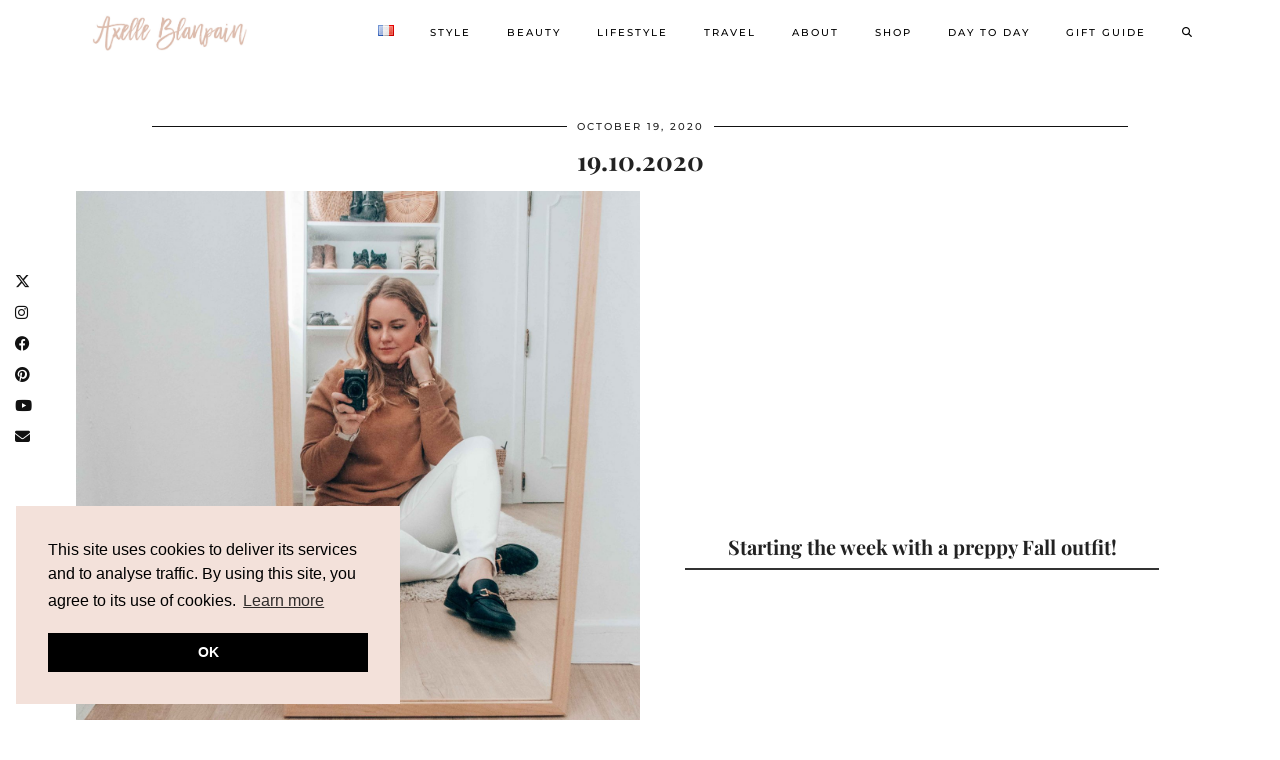

--- FILE ---
content_type: text/html; charset=UTF-8
request_url: https://www.axelleblanpain.com/en/19-10-2020/
body_size: 15723
content:
<!DOCTYPE html>
<html lang="en-US">
<head>
	<meta charset="UTF-8">
	<meta name="viewport" content="width=device-width, initial-scale=1, maximum-scale=5">	<meta name='robots' content='index, follow, max-image-preview:large, max-snippet:-1, max-video-preview:-1' />
<link rel="alternate" href="https://www.axelleblanpain.com/en/19-10-2020/" hreflang="en" />
<link rel="alternate" href="https://www.axelleblanpain.com/fr/19-10-2020-2/" hreflang="fr" />

	<!-- This site is optimized with the Yoast SEO plugin v23.5 - https://yoast.com/wordpress/plugins/seo/ -->
	<title>19.10.2020 - Axelle Blanpain</title>
	<link rel="canonical" href="https://www.axelleblanpain.com/en/19-10-2020/" />
	<meta property="og:locale" content="en_US" />
	<meta property="og:locale:alternate" content="fr_FR" />
	<meta property="og:type" content="article" />
	<meta property="og:title" content="19.10.2020 - Axelle Blanpain" />
	<meta property="og:url" content="https://www.axelleblanpain.com/en/19-10-2020/" />
	<meta property="og:site_name" content="Axelle Blanpain" />
	<meta property="article:publisher" content="http://facebook.com/axelleblanpainofficial" />
	<meta property="article:author" content="http://facebook.com/axelleblanpainofficial" />
	<meta property="article:published_time" content="2020-10-19T06:33:39+00:00" />
	<meta property="article:modified_time" content="2020-11-01T07:14:58+00:00" />
	<meta property="og:image" content="https://axellebltl.cluster021.hosting.ovh.net/wp-content/uploads/2020/10/axelle-blanpain-vintage-chanel-bag-uniqlo-outfit-1440x1800.jpg" />
	<meta name="author" content="Axelle" />
	<meta name="twitter:card" content="summary_large_image" />
	<meta name="twitter:creator" content="@axelleblanpain" />
	<meta name="twitter:site" content="@axelleblanpain" />
	<meta name="twitter:label1" content="Written by" />
	<meta name="twitter:data1" content="Axelle" />
	<script type="application/ld+json" class="yoast-schema-graph">{"@context":"https://schema.org","@graph":[{"@type":"Article","@id":"https://www.axelleblanpain.com/en/19-10-2020/#article","isPartOf":{"@id":"https://www.axelleblanpain.com/en/19-10-2020/"},"author":{"name":"Axelle","@id":"https://www.axelleblanpain.com/en/#/schema/person/7df9ae8079c2fdb6b4d8421bde0ae7ac"},"headline":"19.10.2020","datePublished":"2020-10-19T06:33:39+00:00","dateModified":"2020-11-01T07:14:58+00:00","mainEntityOfPage":{"@id":"https://www.axelleblanpain.com/en/19-10-2020/"},"wordCount":12,"commentCount":0,"publisher":{"@id":"https://www.axelleblanpain.com/en/#/schema/person/7df9ae8079c2fdb6b4d8421bde0ae7ac"},"image":{"@id":"https://www.axelleblanpain.com/en/19-10-2020/#primaryimage"},"thumbnailUrl":"https://axellebltl.cluster021.hosting.ovh.net/wp-content/uploads/2020/10/axelle-blanpain-vintage-chanel-bag-uniqlo-outfit-1440x1800.jpg","articleSection":["Day to day"],"inLanguage":"en-US","potentialAction":[{"@type":"CommentAction","name":"Comment","target":["https://www.axelleblanpain.com/en/19-10-2020/#respond"]}]},{"@type":"WebPage","@id":"https://www.axelleblanpain.com/en/19-10-2020/","url":"https://www.axelleblanpain.com/en/19-10-2020/","name":"19.10.2020 - Axelle Blanpain","isPartOf":{"@id":"https://www.axelleblanpain.com/en/#website"},"primaryImageOfPage":{"@id":"https://www.axelleblanpain.com/en/19-10-2020/#primaryimage"},"image":{"@id":"https://www.axelleblanpain.com/en/19-10-2020/#primaryimage"},"thumbnailUrl":"https://axellebltl.cluster021.hosting.ovh.net/wp-content/uploads/2020/10/axelle-blanpain-vintage-chanel-bag-uniqlo-outfit-1440x1800.jpg","datePublished":"2020-10-19T06:33:39+00:00","dateModified":"2020-11-01T07:14:58+00:00","breadcrumb":{"@id":"https://www.axelleblanpain.com/en/19-10-2020/#breadcrumb"},"inLanguage":"en-US","potentialAction":[{"@type":"ReadAction","target":["https://www.axelleblanpain.com/en/19-10-2020/"]}]},{"@type":"ImageObject","inLanguage":"en-US","@id":"https://www.axelleblanpain.com/en/19-10-2020/#primaryimage","url":"https://axellebltl.cluster021.hosting.ovh.net/wp-content/uploads/2020/10/axelle-blanpain-vintage-chanel-bag-uniqlo-outfit-1440x1800.jpg","contentUrl":"https://axellebltl.cluster021.hosting.ovh.net/wp-content/uploads/2020/10/axelle-blanpain-vintage-chanel-bag-uniqlo-outfit-1440x1800.jpg"},{"@type":"BreadcrumbList","@id":"https://www.axelleblanpain.com/en/19-10-2020/#breadcrumb","itemListElement":[{"@type":"ListItem","position":1,"name":"Accueil","item":"https://www.axelleblanpain.com/en/"},{"@type":"ListItem","position":2,"name":"19.10.2020"}]},{"@type":"WebSite","@id":"https://www.axelleblanpain.com/en/#website","url":"https://www.axelleblanpain.com/en/","name":"Axelle Blanpain","description":"Blog mode &amp; lifestyle made in Belgium","publisher":{"@id":"https://www.axelleblanpain.com/en/#/schema/person/7df9ae8079c2fdb6b4d8421bde0ae7ac"},"potentialAction":[{"@type":"SearchAction","target":{"@type":"EntryPoint","urlTemplate":"https://www.axelleblanpain.com/en/?s={search_term_string}"},"query-input":{"@type":"PropertyValueSpecification","valueRequired":true,"valueName":"search_term_string"}}],"inLanguage":"en-US"},{"@type":["Person","Organization"],"@id":"https://www.axelleblanpain.com/en/#/schema/person/7df9ae8079c2fdb6b4d8421bde0ae7ac","name":"Axelle","image":{"@type":"ImageObject","inLanguage":"en-US","@id":"https://www.axelleblanpain.com/en/#/schema/person/image/","url":"https://axellebltl.cluster021.hosting.ovh.net/wp-content/uploads/2020/02/Scarf-1-scaled.jpg","contentUrl":"https://axellebltl.cluster021.hosting.ovh.net/wp-content/uploads/2020/02/Scarf-1-scaled.jpg","width":2048,"height":2560,"caption":"Axelle"},"logo":{"@id":"https://www.axelleblanpain.com/en/#/schema/person/image/"},"sameAs":["https://axellebltl.cluster021.hosting.ovh.net/","http://facebook.com/axelleblanpainofficial","axelleblanpain","http://pinterest.com/axelleblanpain","https://x.com/axelleblanpain","http://www.youtube.com/axelleblanpain"],"url":"https://www.axelleblanpain.com/en/author/admin/"}]}</script>
	<!-- / Yoast SEO plugin. -->


<link rel='dns-prefetch' href='//cdnjs.cloudflare.com' />
<link rel='dns-prefetch' href='//pipdigz.co.uk' />
<link rel='dns-prefetch' href='//fonts.bunny.net' />
<link rel="alternate" type="application/rss+xml" title="Axelle Blanpain &raquo; Feed" href="https://www.axelleblanpain.com/en/feed/" />
<link rel="alternate" type="application/rss+xml" title="Axelle Blanpain &raquo; Comments Feed" href="https://www.axelleblanpain.com/en/comments/feed/" />
<link rel="alternate" type="application/rss+xml" title="Axelle Blanpain &raquo; 19.10.2020 Comments Feed" href="https://www.axelleblanpain.com/en/19-10-2020/feed/" />
<link rel='stylesheet' id='wp-block-library-css' href='https://www.axelleblanpain.com/wp-includes/css/dist/block-library/style.min.css?ver=6.4.7' media='all' />
<link rel='stylesheet' id='editorskit-frontend-css' href='https://www.axelleblanpain.com/wp-content/plugins/block-options/build/style.build.css?ver=new' media='all' />
<style id='classic-theme-styles-inline-css'>
/*! This file is auto-generated */
.wp-block-button__link{color:#fff;background-color:#32373c;border-radius:9999px;box-shadow:none;text-decoration:none;padding:calc(.667em + 2px) calc(1.333em + 2px);font-size:1.125em}.wp-block-file__button{background:#32373c;color:#fff;text-decoration:none}
</style>
<style id='global-styles-inline-css'>
body{--wp--preset--color--black: #000000;--wp--preset--color--cyan-bluish-gray: #abb8c3;--wp--preset--color--white: #ffffff;--wp--preset--color--pale-pink: #f78da7;--wp--preset--color--vivid-red: #cf2e2e;--wp--preset--color--luminous-vivid-orange: #ff6900;--wp--preset--color--luminous-vivid-amber: #fcb900;--wp--preset--color--light-green-cyan: #7bdcb5;--wp--preset--color--vivid-green-cyan: #00d084;--wp--preset--color--pale-cyan-blue: #8ed1fc;--wp--preset--color--vivid-cyan-blue: #0693e3;--wp--preset--color--vivid-purple: #9b51e0;--wp--preset--gradient--vivid-cyan-blue-to-vivid-purple: linear-gradient(135deg,rgba(6,147,227,1) 0%,rgb(155,81,224) 100%);--wp--preset--gradient--light-green-cyan-to-vivid-green-cyan: linear-gradient(135deg,rgb(122,220,180) 0%,rgb(0,208,130) 100%);--wp--preset--gradient--luminous-vivid-amber-to-luminous-vivid-orange: linear-gradient(135deg,rgba(252,185,0,1) 0%,rgba(255,105,0,1) 100%);--wp--preset--gradient--luminous-vivid-orange-to-vivid-red: linear-gradient(135deg,rgba(255,105,0,1) 0%,rgb(207,46,46) 100%);--wp--preset--gradient--very-light-gray-to-cyan-bluish-gray: linear-gradient(135deg,rgb(238,238,238) 0%,rgb(169,184,195) 100%);--wp--preset--gradient--cool-to-warm-spectrum: linear-gradient(135deg,rgb(74,234,220) 0%,rgb(151,120,209) 20%,rgb(207,42,186) 40%,rgb(238,44,130) 60%,rgb(251,105,98) 80%,rgb(254,248,76) 100%);--wp--preset--gradient--blush-light-purple: linear-gradient(135deg,rgb(255,206,236) 0%,rgb(152,150,240) 100%);--wp--preset--gradient--blush-bordeaux: linear-gradient(135deg,rgb(254,205,165) 0%,rgb(254,45,45) 50%,rgb(107,0,62) 100%);--wp--preset--gradient--luminous-dusk: linear-gradient(135deg,rgb(255,203,112) 0%,rgb(199,81,192) 50%,rgb(65,88,208) 100%);--wp--preset--gradient--pale-ocean: linear-gradient(135deg,rgb(255,245,203) 0%,rgb(182,227,212) 50%,rgb(51,167,181) 100%);--wp--preset--gradient--electric-grass: linear-gradient(135deg,rgb(202,248,128) 0%,rgb(113,206,126) 100%);--wp--preset--gradient--midnight: linear-gradient(135deg,rgb(2,3,129) 0%,rgb(40,116,252) 100%);--wp--preset--font-size--small: 13px;--wp--preset--font-size--medium: 20px;--wp--preset--font-size--large: 36px;--wp--preset--font-size--x-large: 42px;--wp--preset--spacing--20: 0.44rem;--wp--preset--spacing--30: 0.67rem;--wp--preset--spacing--40: 1rem;--wp--preset--spacing--50: 1.5rem;--wp--preset--spacing--60: 2.25rem;--wp--preset--spacing--70: 3.38rem;--wp--preset--spacing--80: 5.06rem;--wp--preset--shadow--natural: 6px 6px 9px rgba(0, 0, 0, 0.2);--wp--preset--shadow--deep: 12px 12px 50px rgba(0, 0, 0, 0.4);--wp--preset--shadow--sharp: 6px 6px 0px rgba(0, 0, 0, 0.2);--wp--preset--shadow--outlined: 6px 6px 0px -3px rgba(255, 255, 255, 1), 6px 6px rgba(0, 0, 0, 1);--wp--preset--shadow--crisp: 6px 6px 0px rgba(0, 0, 0, 1);}:where(.is-layout-flex){gap: 0.5em;}:where(.is-layout-grid){gap: 0.5em;}body .is-layout-flow > .alignleft{float: left;margin-inline-start: 0;margin-inline-end: 2em;}body .is-layout-flow > .alignright{float: right;margin-inline-start: 2em;margin-inline-end: 0;}body .is-layout-flow > .aligncenter{margin-left: auto !important;margin-right: auto !important;}body .is-layout-constrained > .alignleft{float: left;margin-inline-start: 0;margin-inline-end: 2em;}body .is-layout-constrained > .alignright{float: right;margin-inline-start: 2em;margin-inline-end: 0;}body .is-layout-constrained > .aligncenter{margin-left: auto !important;margin-right: auto !important;}body .is-layout-constrained > :where(:not(.alignleft):not(.alignright):not(.alignfull)){max-width: var(--wp--style--global--content-size);margin-left: auto !important;margin-right: auto !important;}body .is-layout-constrained > .alignwide{max-width: var(--wp--style--global--wide-size);}body .is-layout-flex{display: flex;}body .is-layout-flex{flex-wrap: wrap;align-items: center;}body .is-layout-flex > *{margin: 0;}body .is-layout-grid{display: grid;}body .is-layout-grid > *{margin: 0;}:where(.wp-block-columns.is-layout-flex){gap: 2em;}:where(.wp-block-columns.is-layout-grid){gap: 2em;}:where(.wp-block-post-template.is-layout-flex){gap: 1.25em;}:where(.wp-block-post-template.is-layout-grid){gap: 1.25em;}.has-black-color{color: var(--wp--preset--color--black) !important;}.has-cyan-bluish-gray-color{color: var(--wp--preset--color--cyan-bluish-gray) !important;}.has-white-color{color: var(--wp--preset--color--white) !important;}.has-pale-pink-color{color: var(--wp--preset--color--pale-pink) !important;}.has-vivid-red-color{color: var(--wp--preset--color--vivid-red) !important;}.has-luminous-vivid-orange-color{color: var(--wp--preset--color--luminous-vivid-orange) !important;}.has-luminous-vivid-amber-color{color: var(--wp--preset--color--luminous-vivid-amber) !important;}.has-light-green-cyan-color{color: var(--wp--preset--color--light-green-cyan) !important;}.has-vivid-green-cyan-color{color: var(--wp--preset--color--vivid-green-cyan) !important;}.has-pale-cyan-blue-color{color: var(--wp--preset--color--pale-cyan-blue) !important;}.has-vivid-cyan-blue-color{color: var(--wp--preset--color--vivid-cyan-blue) !important;}.has-vivid-purple-color{color: var(--wp--preset--color--vivid-purple) !important;}.has-black-background-color{background-color: var(--wp--preset--color--black) !important;}.has-cyan-bluish-gray-background-color{background-color: var(--wp--preset--color--cyan-bluish-gray) !important;}.has-white-background-color{background-color: var(--wp--preset--color--white) !important;}.has-pale-pink-background-color{background-color: var(--wp--preset--color--pale-pink) !important;}.has-vivid-red-background-color{background-color: var(--wp--preset--color--vivid-red) !important;}.has-luminous-vivid-orange-background-color{background-color: var(--wp--preset--color--luminous-vivid-orange) !important;}.has-luminous-vivid-amber-background-color{background-color: var(--wp--preset--color--luminous-vivid-amber) !important;}.has-light-green-cyan-background-color{background-color: var(--wp--preset--color--light-green-cyan) !important;}.has-vivid-green-cyan-background-color{background-color: var(--wp--preset--color--vivid-green-cyan) !important;}.has-pale-cyan-blue-background-color{background-color: var(--wp--preset--color--pale-cyan-blue) !important;}.has-vivid-cyan-blue-background-color{background-color: var(--wp--preset--color--vivid-cyan-blue) !important;}.has-vivid-purple-background-color{background-color: var(--wp--preset--color--vivid-purple) !important;}.has-black-border-color{border-color: var(--wp--preset--color--black) !important;}.has-cyan-bluish-gray-border-color{border-color: var(--wp--preset--color--cyan-bluish-gray) !important;}.has-white-border-color{border-color: var(--wp--preset--color--white) !important;}.has-pale-pink-border-color{border-color: var(--wp--preset--color--pale-pink) !important;}.has-vivid-red-border-color{border-color: var(--wp--preset--color--vivid-red) !important;}.has-luminous-vivid-orange-border-color{border-color: var(--wp--preset--color--luminous-vivid-orange) !important;}.has-luminous-vivid-amber-border-color{border-color: var(--wp--preset--color--luminous-vivid-amber) !important;}.has-light-green-cyan-border-color{border-color: var(--wp--preset--color--light-green-cyan) !important;}.has-vivid-green-cyan-border-color{border-color: var(--wp--preset--color--vivid-green-cyan) !important;}.has-pale-cyan-blue-border-color{border-color: var(--wp--preset--color--pale-cyan-blue) !important;}.has-vivid-cyan-blue-border-color{border-color: var(--wp--preset--color--vivid-cyan-blue) !important;}.has-vivid-purple-border-color{border-color: var(--wp--preset--color--vivid-purple) !important;}.has-vivid-cyan-blue-to-vivid-purple-gradient-background{background: var(--wp--preset--gradient--vivid-cyan-blue-to-vivid-purple) !important;}.has-light-green-cyan-to-vivid-green-cyan-gradient-background{background: var(--wp--preset--gradient--light-green-cyan-to-vivid-green-cyan) !important;}.has-luminous-vivid-amber-to-luminous-vivid-orange-gradient-background{background: var(--wp--preset--gradient--luminous-vivid-amber-to-luminous-vivid-orange) !important;}.has-luminous-vivid-orange-to-vivid-red-gradient-background{background: var(--wp--preset--gradient--luminous-vivid-orange-to-vivid-red) !important;}.has-very-light-gray-to-cyan-bluish-gray-gradient-background{background: var(--wp--preset--gradient--very-light-gray-to-cyan-bluish-gray) !important;}.has-cool-to-warm-spectrum-gradient-background{background: var(--wp--preset--gradient--cool-to-warm-spectrum) !important;}.has-blush-light-purple-gradient-background{background: var(--wp--preset--gradient--blush-light-purple) !important;}.has-blush-bordeaux-gradient-background{background: var(--wp--preset--gradient--blush-bordeaux) !important;}.has-luminous-dusk-gradient-background{background: var(--wp--preset--gradient--luminous-dusk) !important;}.has-pale-ocean-gradient-background{background: var(--wp--preset--gradient--pale-ocean) !important;}.has-electric-grass-gradient-background{background: var(--wp--preset--gradient--electric-grass) !important;}.has-midnight-gradient-background{background: var(--wp--preset--gradient--midnight) !important;}.has-small-font-size{font-size: var(--wp--preset--font-size--small) !important;}.has-medium-font-size{font-size: var(--wp--preset--font-size--medium) !important;}.has-large-font-size{font-size: var(--wp--preset--font-size--large) !important;}.has-x-large-font-size{font-size: var(--wp--preset--font-size--x-large) !important;}
.wp-block-navigation a:where(:not(.wp-element-button)){color: inherit;}
:where(.wp-block-post-template.is-layout-flex){gap: 1.25em;}:where(.wp-block-post-template.is-layout-grid){gap: 1.25em;}
:where(.wp-block-columns.is-layout-flex){gap: 2em;}:where(.wp-block-columns.is-layout-grid){gap: 2em;}
.wp-block-pullquote{font-size: 1.5em;line-height: 1.6;}
</style>
<link rel='stylesheet' id='contact-form-7-css' href='https://www.axelleblanpain.com/wp-content/plugins/contact-form-7/includes/css/styles.css?ver=5.9.8' media='all' />
<link rel='stylesheet' id='pipdig-lookbook-component-css-css' href='https://www.axelleblanpain.com/wp-content/plugins/lookbook/templates/component/style.css?ver=1.5.7' media='all' />
<link rel='stylesheet' id='lity-css' href='https://cdnjs.cloudflare.com/ajax/libs/lity/2.3.1/lity.min.css' media='all' />
<link rel='stylesheet' id='p3-core-responsive-css' href='https://pipdigz.co.uk/p3/css/core_resp.css' media='all' />
<link rel='stylesheet' id='pipdig-paradise-css' href='https://pipdigz.co.uk/fonts/6md952mgiddmeGsPqB4jfs/style.css' media='all' />
<link rel='stylesheet' id='pipdig-style-css' href='https://www.axelleblanpain.com/wp-content/themes/pipdig-etoile/style.css?ver=1706554853' media='all' />
<link rel='stylesheet' id='pipdig-responsive-css' href='https://www.axelleblanpain.com/wp-content/themes/pipdig-etoile/css/responsive.css?ver=1706554853' media='all' />
<link rel='stylesheet' id='pipdig-fonts-css' href='https://fonts.bunny.net/css?family=Playfair+Display:400,400i,700,700i|Montserrat:500' media='all' />
<script src="https://www.axelleblanpain.com/wp-includes/js/jquery/jquery.min.js?ver=3.7.1" id="jquery-core-js"></script>
<script src="https://www.axelleblanpain.com/wp-includes/js/jquery/jquery-migrate.min.js?ver=3.4.1" id="jquery-migrate-js"></script>
<script src="https://www.axelleblanpain.com/wp-content/plugins/lookbook/templates/component/component.js?ver=1.5.7" id="pipdig-lookbook-component-js-js"></script>
<script src="https://cdnjs.cloudflare.com/ajax/libs/lity/2.3.1/lity.min.js" id="lity-js"></script>
<script src="https://cdnjs.cloudflare.com/ajax/libs/ammaps/3.13.0/ammap.js" id="ammap-js"></script>
<script src="https://cdnjs.cloudflare.com/ajax/libs/ammaps/3.13.0/maps/js/continentsLow.js" id="continentsLow-js"></script>
<link rel="https://api.w.org/" href="https://www.axelleblanpain.com/wp-json/" /><link rel="alternate" type="application/json" href="https://www.axelleblanpain.com/wp-json/wp/v2/posts/20765" /><link rel="EditURI" type="application/rsd+xml" title="RSD" href="https://www.axelleblanpain.com/xmlrpc.php?rsd" />
<meta name="generator" content="WordPress 6.4.7" />
<link rel='shortlink' href='https://www.axelleblanpain.com/?p=20765' />
<link rel="alternate" type="application/json+oembed" href="https://www.axelleblanpain.com/wp-json/oembed/1.0/embed?url=https%3A%2F%2Fwww.axelleblanpain.com%2Fen%2F19-10-2020%2F&#038;lang=en" />
<link rel="alternate" type="text/xml+oembed" href="https://www.axelleblanpain.com/wp-json/oembed/1.0/embed?url=https%3A%2F%2Fwww.axelleblanpain.com%2Fen%2F19-10-2020%2F&#038;format=xml&#038;lang=en" />
		<!--noptimize-->
		<style>
		.p3_instagram_post{width:12.5%}
				@media only screen and (max-width: 719px) {
			.p3_instagram_post {
				width: 25%;
			}
		}
				</style>
		<!--/noptimize-->
		<!--noptimize--> <!-- Cust --> <style>a, .entry-content a {color:#ddb19d}.more-link, .read-more, .site-sidebar .more-link, .site-sidebar .read-more, #pipdig_masonry_container .read-more, .btn, button, input[type="button"], input[type="reset"], input[type="submit"], .more-link:hover, .read-more:hover, #pipdig_masonry_container .read-more:hover, .btn:hover, button:hover, input[type="button"]:hover, input[type="reset"]:hover, input[type="submit"]:hover, #p_feature_slider_nav div {background:#ddbbac;border:0}.more-link, .read-more, .site-sidebar a.more-link, .site-sidebar a.read-more, #pipdig_masonry_container .read-more, .btn, button, input[type="button"], input[type="reset"], input[type="submit"], .more-link:hover, .read-more:hover, #pipdig_masonry_container .read-more:hover, .btn:hover, button:hover, input[type="button"]:hover, input[type="reset"]:hover, input[type="submit"]:hover, #p_feature_slider_nav div {color:#ffffff}.site-footer,.p3_instagram_footer_title_bar{background:#e0d0c6}body {font-size:15px; line-height: 1.4;}.menu-bar ul li a, .slicknav_menu{font-size:10px}.site-header.shift_the_nav .container { padding-top: 0 !important; padding-bottom: 0 !important; } .site-description { margin-top: 0 }@media only screen and (min-width:770px) {
				.site-title {font-size:70px}.site-header.shift_the_nav .container .site-title {font-size:70px}}.entry-title, .page-title, h1, h2, h3, h4, .slide-h2, .pipdig_masonry_post_title, .p_post_date .p_post_date_day {font-weight: 700}.site-main .container{max-width:1000px}@media only screen and (min-width: 770px) { .site-title {text-align: left; padding-left: 10px;} }@media only screen and (min-width: 770px) { .wpadminbar-nudge {display: none} }.p_grid_post_info { display: block }</style> <!-- /Cust --> <!--/noptimize--><meta name="generator" content="Elementor 3.27.7; features: additional_custom_breakpoints; settings: css_print_method-external, google_font-enabled, font_display-auto">
			<style>
				.e-con.e-parent:nth-of-type(n+4):not(.e-lazyloaded):not(.e-no-lazyload),
				.e-con.e-parent:nth-of-type(n+4):not(.e-lazyloaded):not(.e-no-lazyload) * {
					background-image: none !important;
				}
				@media screen and (max-height: 1024px) {
					.e-con.e-parent:nth-of-type(n+3):not(.e-lazyloaded):not(.e-no-lazyload),
					.e-con.e-parent:nth-of-type(n+3):not(.e-lazyloaded):not(.e-no-lazyload) * {
						background-image: none !important;
					}
				}
				@media screen and (max-height: 640px) {
					.e-con.e-parent:nth-of-type(n+2):not(.e-lazyloaded):not(.e-no-lazyload),
					.e-con.e-parent:nth-of-type(n+2):not(.e-lazyloaded):not(.e-no-lazyload) * {
						background-image: none !important;
					}
				}
			</style>
			<link rel="icon" href="https://www.axelleblanpain.com/wp-content/uploads/2020/04/cropped-favicon-2020-3-32x32.jpg" sizes="32x32" />
<link rel="icon" href="https://www.axelleblanpain.com/wp-content/uploads/2020/04/cropped-favicon-2020-3-192x192.jpg" sizes="192x192" />
<link rel="apple-touch-icon" href="https://www.axelleblanpain.com/wp-content/uploads/2020/04/cropped-favicon-2020-3-180x180.jpg" />
<meta name="msapplication-TileImage" content="https://www.axelleblanpain.com/wp-content/uploads/2020/04/cropped-favicon-2020-3-270x270.jpg" />

<!-- BEGIN GAINWP v5.4.6 Universal Analytics - https://intelligencewp.com/google-analytics-in-wordpress/ -->
<script>
(function(i,s,o,g,r,a,m){i['GoogleAnalyticsObject']=r;i[r]=i[r]||function(){
	(i[r].q=i[r].q||[]).push(arguments)},i[r].l=1*new Date();a=s.createElement(o),
	m=s.getElementsByTagName(o)[0];a.async=1;a.src=g;m.parentNode.insertBefore(a,m)
})(window,document,'script','https://www.google-analytics.com/analytics.js','ga');
  ga('create', 'UA-45542936-2', 'auto');
  ga('send', 'pageview');
</script>
<!-- END GAINWP Universal Analytics -->
<!-- pipdig custom css --><style><meta name="fo-verify" content="8090ae7a-054e-42b1-bd47-134f633dec96">
</style><!-- // pipdig custom css -->	<!-- Shopr 3.1.11 -->
	<script>
		var shopr_mosaic_ids = [], shopr_mosaic_filters = [], shopr_columns = 4;
	</script>
	<!-- pipdig p3 custom code head --> <!-- Global site tag (gtag.js) - Google Analytics -->
<script async src="https://www.googletagmanager.com/gtag/js?id=UA-45542936-2"></script>
<script>
  window.dataLayer = window.dataLayer || [];
  function gtag(){dataLayer.push(arguments);}
  gtag('js', new Date());

  gtag('config', 'UA-45542936-2');
</script>


<meta name="google-site-verification" content="oknih1JHXHdDFV5kW7xIi3dVRv68fEqm4pOVoUsuMyg" />

<script
        async
        type="text/javascript"
        src="https://ssc.shopstyle.com/collective.min.js"
        data-sc-apikey="uid4784-2021528-43"></script>

<meta name="fo-verify" content="8090ae7a-054e-42b1-bd47-134f633dec96">

<script async src="https://pagead2.googlesyndication.com/pagead/js/adsbygoogle.js?client=ca-pub-5644002961162143"
     crossorigin="anonymous"></script>
 <!-- // pipdig p3 custom code head -->	</head>

<body class="post-template-default single single-post postid-20765 single-format-standard elementor-default elementor-kit-20283">
	
	<div id="p3_social_sidebar" class=""><a href="http://twitter.com/axelleblanpain" target="_blank" rel="nofollow noopener"><i class="pipdigicons pipdigicons_fab pipdigicons-x-twitter"></i></a><a href="http://instagram.com/axelleblanpain" target="_blank" rel="nofollow noopener"><i class="pipdigicons pipdigicons_fab pipdigicons-instagram"></i></a><a href="http://facebook.com/axelleblanpainofficial" target="_blank" rel="nofollow noopener"><i class="pipdigicons pipdigicons_fab pipdigicons-facebook"></i></a><a href="http://pinterest.com/axelleblanpain" target="_blank" rel="nofollow noopener"><i class="pipdigicons pipdigicons_fab pipdigicons-pinterest"></i></a><a href="http://www.youtube.com/axelleblanpainfr" target="_blank" rel="nofollow noopener"><i class="pipdigicons pipdigicons_fab pipdigicons-youtube"></i></a><a href="mailto:info@axelleblanpain.com" rel="nofollow noopener"><i class="pipdigicons pipdigicons-envelope"></i></a></div>	
			
				
		<header class="site-header nopin">
						<div class="clearfix container">
				<div class="row">
					<div class="col-xs-12 col-sm-2 site-branding">
													<div class="site-title">
								<a href="https://www.axelleblanpain.com/en/" title="Axelle Blanpain" rel="home">
									<img data-pin-nopin="true" src="https://www.axelleblanpain.com/wp-content/uploads/2020/04/Axelle-Blanpain-logo-2020.jpg" alt="Axelle Blanpain" />
								</a>
							</div>
																	</div>
					<div class="col-xs-10 header_section_bottom_right">
						<nav id="main_menu_under_header" class="site-menu">
							<div class="menu-bar"><ul id="menu-menu-header-en" class="menu"><li id="menu-item-15910-fr" class="lang-item lang-item-69 lang-item-fr lang-item-first menu-item menu-item-type-custom menu-item-object-custom menu-item-15910-fr"><a href="https://www.axelleblanpain.com/fr/19-10-2020-2/" hreflang="fr-FR" lang="fr-FR"><img src="[data-uri]" alt="Français" width="16" height="11" style="width: 16px; height: 11px;" /></a></li>
<li id="menu-item-15857" class="menu-item menu-item-type-taxonomy menu-item-object-category menu-item-has-children menu-item-15857"><a href="https://www.axelleblanpain.com/en/style/">Style</a>
<ul class="sub-menu">
	<li id="menu-item-15858" class="menu-item menu-item-type-taxonomy menu-item-object-category menu-item-15858"><a href="https://www.axelleblanpain.com/en/style/fashion-week/">Fashion week</a></li>
	<li id="menu-item-15859" class="menu-item menu-item-type-taxonomy menu-item-object-category menu-item-15859"><a href="https://www.axelleblanpain.com/en/style/outfits/">Outfits</a></li>
	<li id="menu-item-15860" class="menu-item menu-item-type-taxonomy menu-item-object-category menu-item-15860"><a href="https://www.axelleblanpain.com/en/style/shopping/">Shopping</a></li>
	<li id="menu-item-15861" class="menu-item menu-item-type-taxonomy menu-item-object-category menu-item-15861"><a href="https://www.axelleblanpain.com/en/style/tips/">Tips</a></li>
	<li id="menu-item-15862" class="menu-item menu-item-type-taxonomy menu-item-object-category menu-item-15862"><a href="https://www.axelleblanpain.com/en/style/videos/">Videos</a></li>
</ul>
</li>
<li id="menu-item-15863" class="menu-item menu-item-type-taxonomy menu-item-object-category menu-item-has-children menu-item-15863"><a href="https://www.axelleblanpain.com/en/beauty/">Beauty</a>
<ul class="sub-menu">
	<li id="menu-item-15864" class="menu-item menu-item-type-taxonomy menu-item-object-category menu-item-15864"><a href="https://www.axelleblanpain.com/en/beauty/body/">Body</a></li>
	<li id="menu-item-15865" class="menu-item menu-item-type-taxonomy menu-item-object-category menu-item-15865"><a href="https://www.axelleblanpain.com/en/beauty/hair/">Hair</a></li>
	<li id="menu-item-15866" class="menu-item menu-item-type-taxonomy menu-item-object-category menu-item-15866"><a href="https://www.axelleblanpain.com/en/beauty/makeup/">Makeup</a></li>
	<li id="menu-item-15867" class="menu-item menu-item-type-taxonomy menu-item-object-category menu-item-15867"><a href="https://www.axelleblanpain.com/en/beauty/skincare/">Skincare</a></li>
	<li id="menu-item-15868" class="menu-item menu-item-type-taxonomy menu-item-object-category menu-item-15868"><a href="https://www.axelleblanpain.com/en/beauty/videos-beauty/">Videos</a></li>
</ul>
</li>
<li id="menu-item-15869" class="menu-item menu-item-type-taxonomy menu-item-object-category menu-item-has-children menu-item-15869"><a href="https://www.axelleblanpain.com/en/lifestyle/">Lifestyle</a>
<ul class="sub-menu">
	<li id="menu-item-17556" class="menu-item menu-item-type-taxonomy menu-item-object-category menu-item-17556"><a href="https://www.axelleblanpain.com/en/lifestyle/books/">Books</a></li>
	<li id="menu-item-15870" class="menu-item menu-item-type-taxonomy menu-item-object-category menu-item-15870"><a href="https://www.axelleblanpain.com/en/lifestyle/decor/">Decor</a></li>
	<li id="menu-item-15871" class="menu-item menu-item-type-taxonomy menu-item-object-category menu-item-15871"><a href="https://www.axelleblanpain.com/en/lifestyle/entertaining/">Entertaining</a></li>
	<li id="menu-item-15872" class="menu-item menu-item-type-taxonomy menu-item-object-category menu-item-15872"><a href="https://www.axelleblanpain.com/en/lifestyle/food/">Food</a></li>
	<li id="menu-item-15873" class="menu-item menu-item-type-taxonomy menu-item-object-category menu-item-15873"><a href="https://www.axelleblanpain.com/en/lifestyle/health-wellbeing/">Health &amp; wellbeing</a></li>
	<li id="menu-item-15874" class="menu-item menu-item-type-taxonomy menu-item-object-category menu-item-15874"><a href="https://www.axelleblanpain.com/en/lifestyle/organization/">Organization</a></li>
	<li id="menu-item-15875" class="menu-item menu-item-type-taxonomy menu-item-object-category menu-item-15875"><a href="https://www.axelleblanpain.com/en/lifestyle/personal/">Personal</a></li>
	<li id="menu-item-15876" class="menu-item menu-item-type-taxonomy menu-item-object-category menu-item-15876"><a href="https://www.axelleblanpain.com/en/lifestyle/wedding/">Wedding</a></li>
	<li id="menu-item-15877" class="menu-item menu-item-type-taxonomy menu-item-object-category menu-item-15877"><a href="https://www.axelleblanpain.com/en/lifestyle/videos-lifestyle/">Videos</a></li>
</ul>
</li>
<li id="menu-item-15878" class="menu-item menu-item-type-taxonomy menu-item-object-category menu-item-has-children menu-item-15878"><a href="https://www.axelleblanpain.com/en/travel/">Travel</a>
<ul class="sub-menu">
	<li id="menu-item-15879" class="menu-item menu-item-type-taxonomy menu-item-object-category menu-item-15879"><a href="https://www.axelleblanpain.com/en/travel/belgium/">Belgium</a></li>
	<li id="menu-item-15881" class="menu-item menu-item-type-taxonomy menu-item-object-category menu-item-15881"><a href="https://www.axelleblanpain.com/en/travel/france/">France</a></li>
	<li id="menu-item-15880" class="menu-item menu-item-type-taxonomy menu-item-object-category menu-item-15880"><a href="https://www.axelleblanpain.com/en/travel/denmark/">Denmark</a></li>
	<li id="menu-item-15882" class="menu-item menu-item-type-taxonomy menu-item-object-category menu-item-15882"><a href="https://www.axelleblanpain.com/en/travel/italy/">Italy</a></li>
	<li id="menu-item-15933" class="menu-item menu-item-type-taxonomy menu-item-object-category menu-item-15933"><a href="https://www.axelleblanpain.com/en/travel/japan/">Japan</a></li>
	<li id="menu-item-17557" class="menu-item menu-item-type-taxonomy menu-item-object-category menu-item-17557"><a href="https://www.axelleblanpain.com/en/travel/luxembourg/">Luxembourg</a></li>
	<li id="menu-item-15883" class="menu-item menu-item-type-taxonomy menu-item-object-category menu-item-15883"><a href="https://www.axelleblanpain.com/en/travel/spain/">Spain</a></li>
	<li id="menu-item-17554" class="menu-item menu-item-type-taxonomy menu-item-object-category menu-item-17554"><a href="https://www.axelleblanpain.com/en/travel/the-netherlands/">The Netherlands</a></li>
	<li id="menu-item-15884" class="menu-item menu-item-type-taxonomy menu-item-object-category menu-item-15884"><a href="https://www.axelleblanpain.com/en/travel/u-k/">U.K</a></li>
	<li id="menu-item-15885" class="menu-item menu-item-type-taxonomy menu-item-object-category menu-item-15885"><a href="https://www.axelleblanpain.com/en/travel/u-s-a/">U.S.A</a></li>
	<li id="menu-item-15886" class="menu-item menu-item-type-taxonomy menu-item-object-category menu-item-15886"><a href="https://www.axelleblanpain.com/en/travel/travel-tips/">Travel Tips</a></li>
	<li id="menu-item-15887" class="menu-item menu-item-type-taxonomy menu-item-object-category menu-item-15887"><a href="https://www.axelleblanpain.com/en/travel/videos-travel/">Videos</a></li>
</ul>
</li>
<li id="menu-item-15889" class="menu-item menu-item-type-custom menu-item-object-custom menu-item-has-children menu-item-15889"><a href="#">About</a>
<ul class="sub-menu">
	<li id="menu-item-16066" class="menu-item menu-item-type-post_type menu-item-object-page menu-item-16066"><a href="https://www.axelleblanpain.com/en/about/">Bio</a></li>
	<li id="menu-item-15892" class="menu-item menu-item-type-post_type menu-item-object-page menu-item-15892"><a href="https://www.axelleblanpain.com/en/about/contact/">Contact</a></li>
	<li id="menu-item-16056" class="menu-item menu-item-type-post_type menu-item-object-page menu-item-16056"><a href="https://www.axelleblanpain.com/en/about/disclaimer/">Disclaimer</a></li>
	<li id="menu-item-16055" class="menu-item menu-item-type-post_type menu-item-object-page menu-item-16055"><a href="https://www.axelleblanpain.com/en/about/q-a/">Q &#038; A</a></li>
	<li id="menu-item-16057" class="menu-item menu-item-type-post_type menu-item-object-page menu-item-16057"><a href="https://www.axelleblanpain.com/en/about/press/">Press</a></li>
</ul>
</li>
<li id="menu-item-15895" class="menu-item menu-item-type-custom menu-item-object-custom menu-item-has-children menu-item-15895"><a href="https://axellebltl.cluster021.hosting.ovh.net/en/shop-3/">Shop</a>
<ul class="sub-menu">
	<li id="menu-item-18351" class="menu-item menu-item-type-custom menu-item-object-custom menu-item-18351"><a target="_blank" rel="noopener" href="https://www.amazon.com/shop/axelleblanpain">Amazon favorites</a></li>
	<li id="menu-item-15896" class="menu-item menu-item-type-post_type menu-item-object-page menu-item-15896"><a href="https://www.axelleblanpain.com/en/shop/bridal/">Bridal</a></li>
	<li id="menu-item-15897" class="menu-item menu-item-type-post_type menu-item-object-page menu-item-15897"><a href="https://www.axelleblanpain.com/en/shop/beauty/">Beauty</a></li>
	<li id="menu-item-15898" class="menu-item menu-item-type-post_type menu-item-object-page menu-item-15898"><a href="https://www.axelleblanpain.com/en/shop/gifts/">Gifts</a></li>
	<li id="menu-item-16064" class="menu-item menu-item-type-post_type menu-item-object-page menu-item-16064"><a href="https://www.axelleblanpain.com/en/shop/home/">Home</a></li>
	<li id="menu-item-15900" class="menu-item menu-item-type-post_type menu-item-object-page menu-item-15900"><a href="https://www.axelleblanpain.com/en/shop/latest-purchases/">Latest purchases</a></li>
	<li id="menu-item-15903" class="menu-item menu-item-type-post_type menu-item-object-page menu-item-15903"><a href="https://www.axelleblanpain.com/en/shop/under-100/">Under 100$</a></li>
	<li id="menu-item-15901" class="menu-item menu-item-type-custom menu-item-object-custom menu-item-15901"><a href="https://www.vinted.fr/membres/21872628-axelleblanpain">My closet</a></li>
	<li id="menu-item-15902" class="menu-item menu-item-type-post_type menu-item-object-page menu-item-15902"><a href="https://www.axelleblanpain.com/en/shop/shop-my-instagram/">Shop my instagram</a></li>
</ul>
</li>
<li id="menu-item-21364" class="menu-item menu-item-type-taxonomy menu-item-object-category current-post-ancestor current-menu-parent current-post-parent menu-item-21364"><a href="https://www.axelleblanpain.com/en/day-to-day/">Day to day</a></li>
<li id="menu-item-21040" class="menu-item menu-item-type-post_type menu-item-object-page menu-item-21040"><a href="https://www.axelleblanpain.com/en/gift-guide/">Gift guide</a></li>
<li class="socialz top-socialz"><a id="p3_search_btn" class="toggle-search" aria-label="Search" title="Search"><i class="pipdigicons pipdigicons-search"></i></a></li><li class="pipdig_navbar_search"><form role="search" method="get" class="search-form" action="https://www.axelleblanpain.com/en/">
	<div class="form-group">
		<input type="search" class="form-control" placeholder="Search..." value="" name="s" autocomplete="off" minlength="2" required>
	</div>
</form></li></ul></div>						</nav><!-- .site-menu -->
											</div>
				</div>
			</div>
		</header><!-- .site-header -->
		
		<div class="site-main">
		
		
	
	
		
				
				
				
		<div class="clearfix container">

						
			
	<div class="row">
	
			
		<div class="col-xs-12 content-area">

		
			
<article id="post-20765" class="clearfix post-20765 post type-post status-publish format-standard hentry category-day-to-day" >
	
	<header class="entry-header">
					<div class="entry-meta">
				<span class="date-bar-white-bg">
				
					<span class="vcard author show-author">
						<span class="fn">
							<a href="https://www.axelleblanpain.com/en/author/admin/" title="Posts by Axelle" rel="author">Axelle</a>						</span>
						<span class="show-author"></span>
					</span>
					
											<span class="entry-date updated">
							<time datetime="2020-10">October 19, 2020</time>
						</span>
										
										
										
				</span>
			</div>
				<h1 class="entry-title p_post_titles_font">19.10.2020</h1>	</header><!-- .entry-header -->

	<div class="clearfix entry-content">

				
			
		
<div class="wp-block-media-text alignwide is-stacked-on-mobile"><figure class="wp-block-media-text__media"><img fetchpriority="high" decoding="async" width="1440" height="1800" src="https://axellebltl.cluster021.hosting.ovh.net/wp-content/uploads/2020/10/axelle-blanpain-vintage-chanel-bag-uniqlo-outfit-1440x1800.jpg" alt="" class="wp-image-20766" srcset="https://www.axelleblanpain.com/wp-content/uploads/2020/10/axelle-blanpain-vintage-chanel-bag-uniqlo-outfit-1440x1800.jpg 1440w, https://www.axelleblanpain.com/wp-content/uploads/2020/10/axelle-blanpain-vintage-chanel-bag-uniqlo-outfit-300x375.jpg 300w, https://www.axelleblanpain.com/wp-content/uploads/2020/10/axelle-blanpain-vintage-chanel-bag-uniqlo-outfit-1229x1536.jpg 1229w, https://www.axelleblanpain.com/wp-content/uploads/2020/10/axelle-blanpain-vintage-chanel-bag-uniqlo-outfit-1638x2048.jpg 1638w, https://www.axelleblanpain.com/wp-content/uploads/2020/10/axelle-blanpain-vintage-chanel-bag-uniqlo-outfit-800x1000.jpg 800w, https://www.axelleblanpain.com/wp-content/uploads/2020/10/axelle-blanpain-vintage-chanel-bag-uniqlo-outfit-scaled.jpg 2048w" sizes="(max-width: 1440px) 100vw, 1440px" /></figure><div class="wp-block-media-text__content">
<h3 class="has-text-align-center wp-block-heading">Starting the week with a preppy Fall outfit! </h3>



<hr class="wp-block-separator"/>



<div id="p3_rs_98825991" class="shopthepost-widget" data-widget-id="4220627" style="-moz-transition: all 0.45s ease-out; -webkit-transition: all 0.45s ease-out; transition: all 0.45s ease-out; opacity: 0;">
				<!--noptimize-->
				<script>
					!function(d,s,id){
						var e;
						if (!d.getElementById(id)) {
							e = d.createElement(s);
							e.id = id;
							e.defer = "defer";
							e.src = "https://widgets.rewardstyle.com/js/shopthepost.js"
							d.body.appendChild(e);
						}
						if (typeof window.__stp === "object") if (d.readyState === "complete") {
							window.__stp.init();
						}
					}(document, "script", "shopthepost-script");
					var p3_rs_98825991 = document.getElementById("p3_rs_98825991");
					p3_rs_98825991.style.opacity = "1";
				</script>
				<!--/noptimize-->
			</div>
</div></div>
		
				
				
	</div>

	<footer class="entry-meta entry-footer">
		
			<div class="addthis_toolbox"><span class="p3_share_title">Share: </span><a href="https://www.facebook.com/sharer.php?u=https://www.axelleblanpain.com/en/19-10-2020/" target="_blank" rel="nofollow noopener" aria-label="Share on Facebook" title="Share on Facebook"><i class="pipdigicons pipdigicons_fab pipdigicons-facebook" aria-hidden="true"></i></a><a href="https://twitter.com/share?url=https://www.axelleblanpain.com/en/19-10-2020/&#038;text=19.10.2020&#038;via=axelleblanpain" target="_blank" rel="nofollow noopener" aria-label="Share on Twitter/X" title="Share on Twitter/X"><i class="pipdigicons pipdigicons_fab pipdigicons-x-twitter" aria-hidden="true"></i></a><a href="https://pinterest.com/pin/create/link/?url=https://www.axelleblanpain.com/en/19-10-2020/&#038;media=https://axellebltl.cluster021.hosting.ovh.net/wp-content/uploads/2020/10/axelle-blanpain-vintage-chanel-bag-uniqlo-outfit-1440x1800.jpg&#038;description=19.10.2020" target="_blank" rel="nofollow noopener" aria-label="Share on Pinterest" title="Share on Pinterest"><i class="pipdigicons pipdigicons_fab pipdigicons-pinterest" aria-hidden="true"></i></a></div>
						
							
						
			</footer>

</article><!-- #post-20765 -->
				<nav id="nav-below" class="clearfix post-navigation">
	
		<div class="nav-previous"><a href="https://www.axelleblanpain.com/en/how-to-wear-color-in-fall/" rel="prev"><span class="meta-nav"><i class="pipdigicons pipdigicons-chevron-left"></i> Previous Post</span> How to wear color in Fall</a></div>		<div class="nav-next"><a href="https://www.axelleblanpain.com/en/20-10-2020/" rel="next"><span class="meta-nav">Next Post <i class="pipdigicons pipdigicons-chevron-right"></i></span> 20.10.2020</a></div>
	
	</nav><!-- #nav-below -->
	
			
<div id="comments" class="comments-area">

	
		<div id="respond" class="comment-respond">
		<h3 id="reply-title" class="comment-reply-title">Leave a Reply <small><a rel="nofollow" id="cancel-comment-reply-link" href="/en/19-10-2020/#respond" style="display:none;">Cancel reply</a></small></h3><form action="https://www.axelleblanpain.com/wp-comments-post.php" method="post" id="commentform" class="comment-form" novalidate><p class="comment-notes"><span id="email-notes">Your email address will not be published.</span> <span class="required-field-message">Required fields are marked <span class="required">*</span></span></p><p class="comment-form-comment"><label for="comment">Comment <span class="required">*</span></label> <textarea id="comment" name="comment" cols="45" rows="8" maxlength="65525" required></textarea></p><p class="comment-form-author"><label for="author">Name <span class="required">*</span></label> <input id="author" name="author" type="text" value="" size="30" maxlength="245" autocomplete="name" required /></p>
<p class="comment-form-email"><label for="email">Email <span class="required">*</span></label> <input id="email" name="email" type="email" value="" size="30" maxlength="100" aria-describedby="email-notes" autocomplete="email" required /></p>
<p class="comment-form-url"><label for="url">Website</label> <input id="url" name="url" type="url" value="" size="30" maxlength="200" autocomplete="url" /></p>
<p class="comment-form-cookies-consent"><input id="wp-comment-cookies-consent" name="wp-comment-cookies-consent" type="checkbox" value="yes" /> <label for="wp-comment-cookies-consent">Save my name, email, and website in this browser for the next time I comment.</label></p>
<p class="form-submit"><input name="submit" type="submit" id="submit" class="submit" value="Post Comment" /> <input type='hidden' name='comment_post_ID' value='20765' id='comment_post_ID' />
<input type='hidden' name='comment_parent' id='comment_parent' value='0' />
</p><p style="display: none;"><input type="hidden" id="akismet_comment_nonce" name="akismet_comment_nonce" value="c3aa5c2999" /></p><p style="display: none !important;" class="akismet-fields-container" data-prefix="ak_"><label>&#916;<textarea name="ak_hp_textarea" cols="45" rows="8" maxlength="100"></textarea></label><input type="hidden" id="ak_js_1" name="ak_js" value="212"/><script>document.getElementById( "ak_js_1" ).setAttribute( "value", ( new Date() ).getTime() );</script></p></form>	</div><!-- #respond -->
	

</div><!-- #comments -->
		
		</div><!-- .content-area -->

		
	</div>

		</div>
	</div><!-- .site-main -->
		
	
	<div class="hide-back-to-top"><div id="back-top"><a href="#top"><i class="pipdigicons pipdigicons-chevron-up"></i></a></div></div>
	
	<div id="p3_sticky_stop"></div>

		
	
<div class="site-extra" role="complementary">
	<div class="clearfix container">
		<div class="row">
						<div id="widget-area-2" class="col-sm-4 widget-area">
				<div id="pipdig_widget_social_icons-4" class="widget pipdig_widget_social_icons"><h3 class="widget-title"><span>Follow me</span></h3><div class="socialz pipdig_socialz_2"><a href="http://twitter.com/axelleblanpain" target="_blank" rel="nofollow noopener" aria-label="twitter" title="twitter" class="pipdig_socialz_widget_twitter"><i class="pipdigicons pipdigicons_fab pipdigicons-twitter" aria-hidden="true"></i><br /><span>Twitter</span></a><a href="http://instagram.com/axelleblanpain" target="_blank" rel="nofollow noopener" aria-label="instagram" title="instagram" class="pipdig_socialz_widget_instagram"><i class="pipdigicons pipdigicons_fab pipdigicons-instagram" aria-hidden="true"></i><br /><span>Instagram</span></a><a href="http://facebook.com/axelleblanpainofficial" target="_blank" rel="nofollow noopener" aria-label="facebook" title="facebook" class="pipdig_socialz_widget_facebook"><i class="pipdigicons pipdigicons_fab pipdigicons-facebook" aria-hidden="true"></i><br /><span>Facebook</span></a><a href="http://pinterest.com/axelleblanpain" target="_blank" rel="nofollow noopener" aria-label="pinterest" title="pinterest" class="pipdig_socialz_widget_pinterest"><i class="pipdigicons pipdigicons_fab pipdigicons-pinterest" aria-hidden="true"></i><br /><span>Pinterest</span></a><a href="http://www.youtube.com/axelleblanpain" target="_blank" rel="nofollow noopener" aria-label="youtube" title="youtube" class="pipdig_socialz_widget_youtube"><i class="pipdigicons pipdigicons_fab pipdigicons-youtube" aria-hidden="true"></i><br /><span>YouTube</span></a><a href="http://www.goodreads.com/axelle" target="_blank" rel="nofollow noopener" aria-label="Goodreads" title="Goodreads" class="pipdig_socialz_widget_goodreads"><i class="pipdigicons pipdigicons-book" aria-hidden="true"></i><br /><span>Goodreads</span></a><a href="mailto:info@axelleblanpain.com" class="pipdig_socialz_widget_email"><i class="pipdigicons pipdigicons-envelope" aria-hidden="true" class="pipdig_socialz_widget_email"></i><br /><span>Email</span></a></div></div>			<!-- #widget-area-2 --></div>
			
			
						<div id="widget-area-4" class="col-sm-4 widget-area">
				<div id="nav_menu-2" class="widget widget_nav_menu"><h3 class="widget-title"><span>More</span></h3><div class="menu-footer-menu-en-container"><ul id="menu-footer-menu-en" class="menu"><li id="menu-item-18015" class="menu-item menu-item-type-post_type menu-item-object-page menu-item-18015"><a href="https://www.axelleblanpain.com/en/about/">About</a></li>
<li id="menu-item-18016" class="menu-item menu-item-type-post_type menu-item-object-page menu-item-18016"><a href="https://www.axelleblanpain.com/en/about/q-a/">Q &#038; A</a></li>
<li id="menu-item-18017" class="menu-item menu-item-type-post_type menu-item-object-page menu-item-18017"><a href="https://www.axelleblanpain.com/en/about/disclaimer/">Disclaimer</a></li>
<li id="menu-item-18020" class="menu-item menu-item-type-post_type menu-item-object-page menu-item-18020"><a href="https://www.axelleblanpain.com/fr/a-propos/contact/">Contact</a></li>
</ul></div></div>			<!-- #widget-area-4 --></div>
			
						<div id="widget-area-5" class="col-sm-4 widget-area">
				<div id="text-3" class="widget widget_text"><h3 class="widget-title"><span>Newsletter</span></h3>			<div class="textwidget"><p><a href="https://view.flodesk.com/pages/5fb28f1e11e7409d4f91ecac">Sign up for the newsletter</a></p>
</div>
		</div>			<!-- #widget-area-5 --></div>
					</div>
	</div>
<!-- .site-extra --></div>	
		
			<div class="clearfix extra-footer-outer social-footer-outer"><div class="container"><div class="row social-footer"><div class="col-md-2"><a href="http://twitter.com/axelleblanpain" target="_blank" rel="nofollow noopener" aria-label="Twitter" title="Twitter"><i class="pipdigicons pipdigicons_fab pipdigicons-x-twitter" aria-hidden="true"></i> Twitter/X<span class="social-footer-counters"> | 4665</span></a></div><div class="col-md-2"><a href="http://instagram.com/axelleblanpain" target="_blank" rel="nofollow noopener" aria-label="Instagram" title="Instagram"><i class="pipdigicons pipdigicons_fab pipdigicons-instagram" aria-hidden="true"></i> Instagram<span class="social-footer-counters"> | 14753</span></a></div><div class="col-md-2"><a href="" target="_blank" rel="nofollow noopener" aria-label="TikTok" title="TikTok"><i class="pipdigicons pipdigicons_fab pipdigicons-tiktok" aria-hidden="true"></i> TikTok<span class="social-footer-counters"> | 24</span></a></div><div class="col-md-2"><a href="http://facebook.com/axelleblanpainofficial" target="_blank" rel="nofollow noopener" aria-label="Facebook" title="Facebook"><i class="pipdigicons pipdigicons_fab pipdigicons-facebook" aria-hidden="true"></i> Facebook<span class="social-footer-counters"> | 3632</span></a></div><div class="col-md-2"><a href="http://pinterest.com/axelleblanpain" target="_blank" rel="nofollow noopener" aria-label="Pinterest" title="Pinterest"><i class="pipdigicons pipdigicons_fab pipdigicons-pinterest" aria-hidden="true"></i> Pinterest<span class="social-footer-counters"> | 5013</span></a></div><div class="col-md-2"><a href="http://www.youtube.com/axelleblanpainfr" target="_blank" rel="nofollow noopener" aria-label="YouTube" title="YouTube"><i class="pipdigicons pipdigicons_fab pipdigicons-youtube" aria-hidden="true"></i> YouTube<span class="social-footer-counters"> | 12186</span></a></div></div>	
</div>
</div>
<style scoped>#instagramz{margin-top:0}</style>		
		
	<footer class="site-footer">
		<div class="clearfix container">
			<div class="row">
								<div class="col-sm-7 site-info">
											&copy; 2026 <a href="https://www.axelleblanpain.com/en/">Axelle Blanpain</a>
														</div>
				
				<div class="col-sm-5 site-credit">
					<a href="https://www.pipdig.co/" target="_blank" rel="noopener">Website Design by <span style="text-transform: lowercase;letter-spacing:1px">pipdig</span></a>				</div>
			</div>
		</div>
	</footer>
	
			<script>
				// Used by Gallery Custom Links to handle tenacious Lightboxes
				//jQuery(document).ready(function () {

					function mgclInit() {
						
						// In jQuery:
						// if (jQuery.fn.off) {
						// 	jQuery('.no-lightbox, .no-lightbox img').off('click'); // jQuery 1.7+
						// }
						// else {
						// 	jQuery('.no-lightbox, .no-lightbox img').unbind('click'); // < jQuery 1.7
						// }

						// 2022/10/24: In Vanilla JS
						var elements = document.querySelectorAll('.no-lightbox, .no-lightbox img');
						for (var i = 0; i < elements.length; i++) {
						 	elements[i].onclick = null;
						}


						// In jQuery:
						//jQuery('a.no-lightbox').click(mgclOnClick);

						// 2022/10/24: In Vanilla JS:
						var elements = document.querySelectorAll('a.no-lightbox');
						for (var i = 0; i < elements.length; i++) {
						 	elements[i].onclick = mgclOnClick;
						}

						// in jQuery:
						// if (jQuery.fn.off) {
						// 	jQuery('a.set-target').off('click'); // jQuery 1.7+
						// }
						// else {
						// 	jQuery('a.set-target').unbind('click'); // < jQuery 1.7
						// }
						// jQuery('a.set-target').click(mgclOnClick);

						// 2022/10/24: In Vanilla JS:
						var elements = document.querySelectorAll('a.set-target');
						for (var i = 0; i < elements.length; i++) {
						 	elements[i].onclick = mgclOnClick;
						}
					}

					function mgclOnClick() {
						if (!this.target || this.target == '' || this.target == '_self')
							window.location = this.href;
						else
							window.open(this.href,this.target);
						return false;
					}

					// From WP Gallery Custom Links
					// Reduce the number of  conflicting lightboxes
					function mgclAddLoadEvent(func) {
						var oldOnload = window.onload;
						if (typeof window.onload != 'function') {
							window.onload = func;
						} else {
							window.onload = function() {
								oldOnload();
								func();
							}
						}
					}

					mgclAddLoadEvent(mgclInit);
					mgclInit();

				//});
			</script>
					<script>
				const lazyloadRunObserver = () => {
					const lazyloadBackgrounds = document.querySelectorAll( `.e-con.e-parent:not(.e-lazyloaded)` );
					const lazyloadBackgroundObserver = new IntersectionObserver( ( entries ) => {
						entries.forEach( ( entry ) => {
							if ( entry.isIntersecting ) {
								let lazyloadBackground = entry.target;
								if( lazyloadBackground ) {
									lazyloadBackground.classList.add( 'e-lazyloaded' );
								}
								lazyloadBackgroundObserver.unobserve( entry.target );
							}
						});
					}, { rootMargin: '200px 0px 200px 0px' } );
					lazyloadBackgrounds.forEach( ( lazyloadBackground ) => {
						lazyloadBackgroundObserver.observe( lazyloadBackground );
					} );
				};
				const events = [
					'DOMContentLoaded',
					'elementor/lazyload/observe',
				];
				events.forEach( ( event ) => {
					document.addEventListener( event, lazyloadRunObserver );
				} );
			</script>
			<script src="https://www.axelleblanpain.com/wp-includes/js/dist/vendor/wp-polyfill-inert.min.js?ver=3.1.2" id="wp-polyfill-inert-js"></script>
<script src="https://www.axelleblanpain.com/wp-includes/js/dist/vendor/regenerator-runtime.min.js?ver=0.14.0" id="regenerator-runtime-js"></script>
<script src="https://www.axelleblanpain.com/wp-includes/js/dist/vendor/wp-polyfill.min.js?ver=3.15.0" id="wp-polyfill-js"></script>
<script src="https://www.axelleblanpain.com/wp-includes/js/dist/hooks.min.js?ver=c6aec9a8d4e5a5d543a1" id="wp-hooks-js"></script>
<script src="https://www.axelleblanpain.com/wp-includes/js/dist/i18n.min.js?ver=7701b0c3857f914212ef" id="wp-i18n-js"></script>
<script id="wp-i18n-js-after">
wp.i18n.setLocaleData( { 'text direction\u0004ltr': [ 'ltr' ] } );
</script>
<script src="https://www.axelleblanpain.com/wp-content/plugins/contact-form-7/includes/swv/js/index.js?ver=5.9.8" id="swv-js"></script>
<script id="contact-form-7-js-extra">
var wpcf7 = {"api":{"root":"https:\/\/www.axelleblanpain.com\/wp-json\/","namespace":"contact-form-7\/v1"}};
</script>
<script src="https://www.axelleblanpain.com/wp-content/plugins/contact-form-7/includes/js/index.js?ver=5.9.8" id="contact-form-7-js"></script>
<script src="https://cdnjs.cloudflare.com/ajax/libs/fitvids/1.2.0/jquery.fitvids.min.js" id="pipdig-fitvids-js"></script>
<script src="https://cdnjs.cloudflare.com/ajax/libs/jquery.lazy/1.7.9/jquery.lazy.min.js" id="pipdig-lazy-js"></script>
<script src="https://cdnjs.cloudflare.com/ajax/libs/SlickNav/1.0.10/jquery.slicknav.min.js" id="pipdig-slicknav-js"></script>
<script src="https://www.axelleblanpain.com/wp-content/themes/pipdig-etoile/scripts.js" id="pipdig-scripts-js"></script>
<script src="https://www.axelleblanpain.com/wp-includes/js/comment-reply.min.js?ver=6.4.7" id="comment-reply-js" async data-wp-strategy="async"></script>
<script defer src="https://www.axelleblanpain.com/wp-content/plugins/akismet/_inc/akismet-frontend.js?ver=1763007669" id="akismet-frontend-js"></script>
<script>
jQuery(document).ready(function($) {
	
	var combinedMenu = $('.site-menu .menu').clone();
	$(function() {
		combinedMenu.slicknav({
			label: '<i class="pipdigicons pipdigicons-bars"></i>',
			duration: 400,
			brand: '<a href="#" id="toggle-search-mobile"><i class="pipdigicons pipdigicons-search"></i></a>',
			closedSymbol: '<i class="pipdigicons pipdigicons-chevron-right"></i>',
			openedSymbol: '<i class="pipdigicons pipdigicons-chevron-down"></i>',
			beforeOpen: function(){
				$('.slicknav_menu .slicknav_menutxt').html('<i class="pipdigicons pipdigicons_fas pipdigicons-times"></i>');
			},
			beforeClose: function(){
				$('.slicknav_menu .slicknav_menutxt').html('<i class="pipdigicons pipdigicons-bars"></i>');
			},
		});
	});
		$('body').on('click', 'a#toggle-search-mobile', function() {
		$('.slicknav_nav').slideDown();
		$('.pipdig_navbar_search .form-control').focus();
		$('.slicknav_menutxt .pipdigicons-bars').addClass('fa-close').removeClass('fa-bars');
	});
	});
</script>	<!-- Shopr -->
	<style>
	.shopr_grid_filters li a, .shopr_grid_filters li a:hover, .entry-content .shopr_grid_filters li a, .entry-content .shopr_grid_filters li a:hover, .shopr_carousel_widget_button, .shopr_carousel_widget_button:hover {
		background: #111111;
		color: #ffffff;
	}
	.shopr_mosaic .shopr_product {
		border: 1px solid #e6e6e6;
	}
	.shopr_mosaic .shopr_product_title {
		color: #222222;
	}
	.shopr_mosaic .shopr_product_subtitle {
		color: #666666;
	}
	.shopr_mosaic .shopr_product_price {
		color: #666666;
	}
	.shopr_grid_layout_left_filters {
		border-color: #111111;
	}
	.shopr_filters_title {
		background: #111111;
		color: #ffffff;
	}
	.shopr_mosaic .shopr_product_title {
		font-size: 14px;
		line-height: 1.1;
	}
	.shopr_mosaic .shopr_product_subtitle {
		font-size: 12px;
		line-height: 1.25;
	}
	.shopr_mosaic .shopr_product_price {
		font-size: 12px;
		line-height: 1.25;
	}
	</style>
	<!-- /Shopr -->
		<script>
	jQuery(document).ready(function($) {
		
		$(window).on('resize', function() {
		if (document.documentElement.clientWidth > 768) {
			var siteHeaderContHeight = $('.p_feature_slider_img').height();
			$('#p_feature_slider_banner').css('height', siteHeaderContHeight - 60);
			$('#p_feature_slider_wrapper').css('height', '');
		}
		});
		
				
				
		$(window).bind("load", function() {
		//window.setInterval(function() {
			if (document.documentElement.clientWidth > 768) {
				var siteHeaderContHeight = $('.site-header .container').height();
				$('.header_section_bottom_right').css('height', siteHeaderContHeight);
			}
		//}, 1500);
		});
		
				if (document.documentElement.clientWidth > 768 ) {
			$(window).scroll(function(){
				var e=0;
				var t=false;
				var n=$(window).scrollTop();
				if ($(".site-main").offset().top<n) {
					var siteHeaderHeight = $('.site-header').height();
					$('.site-main').css('padding-top', siteHeaderHeight);
					$(".site-header").addClass("shift_the_nav");
					//$(".site-main").addClass("sticky-nudge");
					var siteHeaderContHeight = $('.site-header .site-title').height();
					$('.header_section_bottom_right').css('height', siteHeaderContHeight);
					t=true
				} else {
					$('.site-main').css('padding-top', '');
					$(".site-header").removeClass("shift_the_nav");
					$(".site-main").removeClass("sticky-nudge");
					var siteHeaderContHeight = $('.site-header .site-title').height();
					$('.header_section_bottom_right').css('height', siteHeaderContHeight);
				}
			});
			var siteHeaderContHeight = $('.site-header .container').height()
			$('.header_section_bottom_right').css('height', siteHeaderContHeight);
			
			/*
			var siteHeaderHeight = $('.site-header').height();
						$('.site-main').css('padding-top', siteHeaderHeight);
			*/
		}
		
			});
	</script>
		<div id="p3_search_overlay-search" class="p3_search_overlay">
		<a href="javascript:void(0)" id="p3_search_overlay-closebtn">&times;</a>
		<div class="p3_search_overlay-content">
		<div class="container">
			<div class="row">
				<div class="col-xs-12">
					<form method="get" id="searchform" action="https://www.axelleblanpain.com/en/">
						<input type="search" name="s" value="" placeholder="Search..." autocomplete="off" minlength="2" required>
					</form>
				</div>
			</div>
		</div>
		</div>
	</div>
		<!--noptimize-->
	<script>
	jQuery(document).ready(function($) {
		$('.pipdig_lazy').Lazy({
			effect: 'fadeIn',
			effectTime: 360,
		});
	});
	</script>
	<!--/noptimize-->
		<!--noptimize-->
	<script>
	jQuery(document).ready(function($) {
		$(window).scroll(function() {
			if ($(window).scrollTop() + $(window).height() == $(document).height()) {
				$(".cc-window,.cookie-notice-container,.scrollbox-bottom-right,.widget_eu_cookie_law_widget,#cookie-law-bar,#cookie-law-info-bar,.cc_container,#catapult-cookie-bar,.mailmunch-scrollbox,#barritaloca,#upprev_box,#at4-whatsnext,#cookie-notice,.mailmunch-topbar,#cookieChoiceInfo, #eu-cookie-law,.sumome-scrollbox-popup,.tplis-cl-cookies,#eu-cookie,.pea_cook_wrapper,#milotree_box,#cookie-law-info-again,#jquery-cookie-law-script,.gdpr-privacy-bar,#moove_gdpr_cookie_info_bar,.pp-cookies-notice,.mc-modal").addClass('p3_hide_me');
			} else {
				$(".cc-window,.cookie-notice-container,.scrollbox-bottom-right,.widget_eu_cookie_law_widget,#cookie-law-bar,#cookie-law-info-bar,.cc_container,#catapult-cookie-bar,.mailmunch-scrollbox,#barritaloca,#upprev_box,#at4-whatsnext,#cookie-notice,.mailmunch-topbar,#cookieChoiceInfo, #eu-cookie-law,.sumome-scrollbox-popup,.tplis-cl-cookies,#eu-cookie,.pea_cook_wrapper,#milotree_box,#cookie-law-info-again,#jquery-cookie-law-script,.gdpr-privacy-bar,#moove_gdpr_cookie_info_bar,.pp-cookies-notice,.mc-modal").removeClass('p3_hide_me');
			}
		});
	});
	</script>
	<!--/noptimize-->
	<meta name="p3v" content="6.0.0 | Etoile (pipdig) | 2.5.3 | 945a488f25_43566_a4018172_1769763127 | https://www.axelleblanpain.com" />
		<!--noptimize-->
	<script>
	jQuery(document).ready(function($){
		// Shopr click counter
		$('body').on('click', '.shopr_click_counter a', function() {
			if ($(this).attr("data-shopr-product-id")) {
				var id = $(this).data("shopr-product-id");
				if (typeof id == 'number') {
					var data = {
						"action": "shopr_product_click_counter",
						"sec": "e566e4c225",
						"shopr_product_id": id,
					};
					$.post("https://www.axelleblanpain.com/wp-admin/admin-ajax.php", data, function(response) {
											});
				}
			}
		});
	});
	</script>
	<!--/noptimize-->
	<!-- pipdig p3 custom code footer --> <script type="text/javascript">
  var vglnk = {key: '3450b51ba27d226cbec8262fe8fc3812'};
  (function(d, t) {var s = d.createElement(t);
    s.type = 'text/javascript';s.async = true;
    s.src = '//cdn.viglink.com/api/vglnk.js';
    var r = d.getElementsByTagName(t)[0];
    r.parentNode.insertBefore(s, r);
  }(document, 'script'));
</script> <!-- // pipdig p3 custom code footer -->	<link rel="stylesheet" href="https://pipdigz.co.uk/fonts/pipdigicons_2.css" media="none" onload="if(media!='all')media='all'">
		<!--noptimize-->
	<style>
	.cc-window{opacity:1;transition:opacity 1s ease}.cc-window.cc-invisible{opacity:0}.cc-animate.cc-revoke{transition:transform 1s ease}.cc-animate.cc-revoke.cc-top{transform:translateY(-2em)}.cc-animate.cc-revoke.cc-bottom{transform:translateY(2em)}.cc-animate.cc-revoke.cc-active.cc-bottom,.cc-animate.cc-revoke.cc-active.cc-top,.cc-revoke:hover{transform:translateY(0)}.cc-grower{max-height:0;overflow:hidden;transition:max-height 1s}.cc-link,.cc-revoke:hover{text-decoration:underline}.cc-revoke,.cc-window{position:fixed;overflow:hidden;box-sizing:border-box;font-family:Helvetica,Calibri,Arial,sans-serif;font-size:16px;line-height:1.5em;display:-ms-flexbox;display:flex;-ms-flex-wrap:nowrap;flex-wrap:nowrap;z-index:9999}.cc-window.cc-static{position:static}.cc-window.cc-floating{padding:2em;max-width:24em;-ms-flex-direction:column;flex-direction:column}.cc-window.cc-banner{padding:1em 1.8em;width:100%;-ms-flex-direction:row;flex-direction:row}.cc-revoke{padding:.5em}.cc-header{font-size:18px;font-weight:700}.cc-btn,.cc-close,.cc-link,.cc-revoke{cursor:pointer}.cc-link{opacity:.8;display:inline-block;padding:.2em}.cc-link:hover{opacity:1}.cc-link:active,.cc-link:visited{color:initial}.cc-btn{display:block;padding:.4em .8em;font-size:.9em;font-weight:700;border-width:2px;border-style:solid;text-align:center;white-space:nowrap}.cc-banner .cc-btn:last-child{min-width:140px}.cc-highlight .cc-btn:first-child{background-color:transparent;border-color:transparent}.cc-highlight .cc-btn:first-child:focus,.cc-highlight .cc-btn:first-child:hover{background-color:transparent;text-decoration:underline}.cc-close{display:block;position:absolute;top:.5em;right:.5em;font-size:1.6em;opacity:.9;line-height:.75}.cc-close:focus,.cc-close:hover{opacity:1}.cc-revoke.cc-top{top:0;left:3em;border-bottom-left-radius:.5em;border-bottom-right-radius:.5em}.cc-revoke.cc-bottom{bottom:0;left:3em;border-top-left-radius:.5em;border-top-right-radius:.5em}.cc-revoke.cc-left{left:3em;right:unset}.cc-revoke.cc-right{right:3em;left:unset}.cc-top{top:1em}.cc-left{left:1em}.cc-right{right:1em}.cc-bottom{bottom:1em}.cc-floating>.cc-link{margin-bottom:1em}.cc-floating .cc-message{display:block;margin-bottom:1em}.cc-window.cc-floating .cc-compliance{-ms-flex:1;flex:1}.cc-window.cc-banner{-ms-flex-align:center;align-items:center}.cc-banner.cc-top{left:0;right:0;top:0}.cc-banner.cc-bottom{left:0;right:0;bottom:0}.cc-banner .cc-message{-ms-flex:1;flex:1}.cc-compliance{display:-ms-flexbox;display:flex;-ms-flex-align:center;align-items:center;-ms-flex-line-pack:justify;align-content:space-between}.cc-compliance>.cc-btn{-ms-flex:1;flex:1}.cc-btn+.cc-btn{margin-left:.5em}@media print{.cc-revoke,.cc-window{display:none}}@media screen and (max-width:900px){.cc-btn{white-space:normal}}@media screen and (max-width:414px) and (orientation:portrait),screen and (max-width:736px) and (orientation:landscape){.cc-window.cc-top{top:0}.cc-window.cc-bottom{bottom:0}.cc-window.cc-banner,.cc-window.cc-left,.cc-window.cc-right{left:0;right:0}.cc-window.cc-banner{-ms-flex-direction:column;flex-direction:column}.cc-window.cc-banner .cc-compliance{-ms-flex:1;flex:1}.cc-window.cc-floating{max-width:none}.cc-window .cc-message{margin-bottom:1em}.cc-window.cc-banner{-ms-flex-align:unset;align-items:unset}}.cc-floating.cc-theme-classic{padding:1.2em;border-radius:5px}.cc-floating.cc-type-info.cc-theme-classic .cc-compliance{text-align:center;display:inline;-ms-flex:none;flex:none}.cc-theme-classic .cc-btn{border-radius:5px}.cc-theme-classic .cc-btn:last-child{min-width:140px}.cc-floating.cc-type-info.cc-theme-classic .cc-btn{display:inline-block}.cc-theme-edgeless.cc-window{padding:0}.cc-floating.cc-theme-edgeless .cc-message{margin:2em 2em 1.5em}.cc-banner.cc-theme-edgeless .cc-btn{margin:0;padding:.8em 1.8em;height:100%}.cc-banner.cc-theme-edgeless .cc-message{margin-left:1em}.cc-floating.cc-theme-edgeless .cc-btn+.cc-btn{margin-left:0} #cookieChoiceInfo {display:none} .cc_container {box-shadow: none; border: 1px soild #ddd; border-radius: 0;} .cc_container .cc_btn:hover, .cc_container .cc_btn:active {background: #999; color: #fff;} .cc_container .cc_btn, .cc_container .cc_btn:visited {background: #000 !important; color: #fff !important; border-radius: 2px !important;}
	</style>
	<script src="https://cdnjs.cloudflare.com/ajax/libs/cookieconsent2/3.0.6/cookieconsent.min.js"></script>
	<script> window.addEventListener("load", function(){ window.cookieconsent.initialise({ "palette": { "popup": { "background": "#f3e1da", "text": "#000000" }, "button": { "background": "#000", "text": "#fff" } }, "position": "bottom-left", "content": { "message": "This site uses cookies to deliver its services and to analyse traffic. By using this site, you agree to its use of cookies.", "dismiss": "OK", "href": "https://www.cookiesandyou.com", "link": "Learn more" } })}); </script>
	<!--/noptimize-->
	</body>
</html>

--- FILE ---
content_type: text/html; charset=utf-8
request_url: https://www.google.com/recaptcha/api2/aframe
body_size: 269
content:
<!DOCTYPE HTML><html><head><meta http-equiv="content-type" content="text/html; charset=UTF-8"></head><body><script nonce="a7qK4XlOZzHwYRcAcYL-kQ">/** Anti-fraud and anti-abuse applications only. See google.com/recaptcha */ try{var clients={'sodar':'https://pagead2.googlesyndication.com/pagead/sodar?'};window.addEventListener("message",function(a){try{if(a.source===window.parent){var b=JSON.parse(a.data);var c=clients[b['id']];if(c){var d=document.createElement('img');d.src=c+b['params']+'&rc='+(localStorage.getItem("rc::a")?sessionStorage.getItem("rc::b"):"");window.document.body.appendChild(d);sessionStorage.setItem("rc::e",parseInt(sessionStorage.getItem("rc::e")||0)+1);localStorage.setItem("rc::h",'1769763130461');}}}catch(b){}});window.parent.postMessage("_grecaptcha_ready", "*");}catch(b){}</script></body></html>